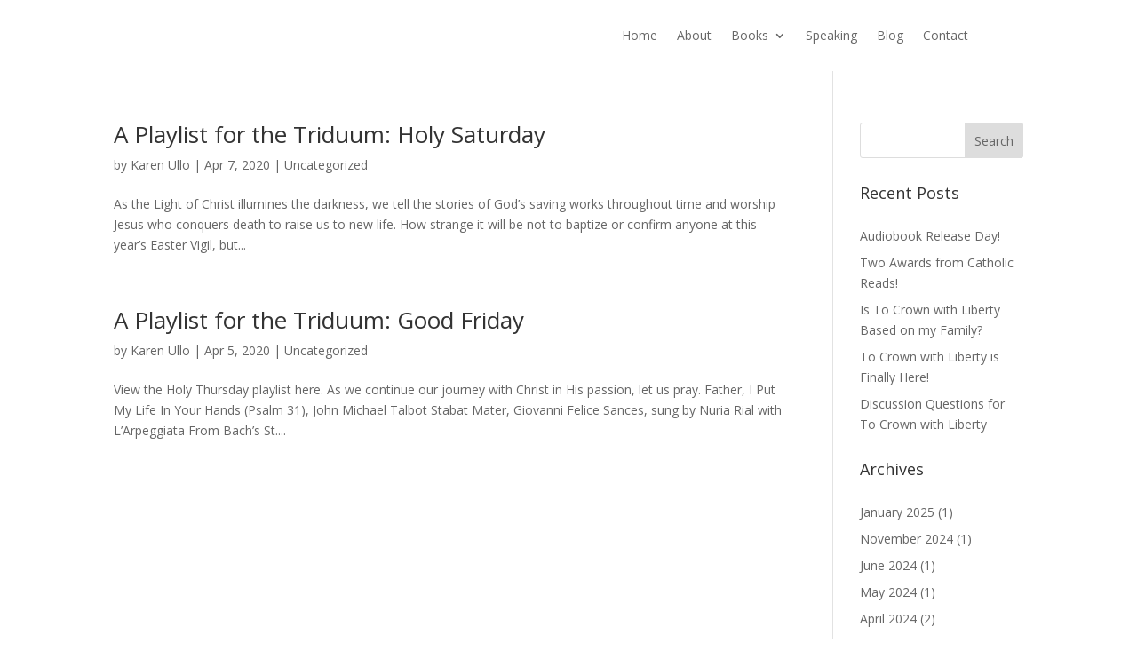

--- FILE ---
content_type: text/css
request_url: https://karenullo.com/wp-content/et-cache/global/et-divi-customizer-global.min.css?ver=1746126939
body_size: 553
content:
@import url('https://fonts.googleapis.com/css?family=Kaushan+Script&display=swap');h1{font-family:'Kaushan Script',cursive!important}.et_menu_container{max-width:900px}#et-top-navigation,#logo-text{font-weight:400!important}#logo-text{color:#fff}blockquote{border-color:#1abc9c;background:rgba(0,0,0,0.05);font-family:'Source Serif Pro';padding-top:0.5em;padding-bottom:0.5em}blockquote p{font-size:18px!important;line-height:1.7}#contact-form::placeholder{color:gray}#contact-form input[type=text]{color:#464646!important;font-size:18px;background-color:#FFFFFF;width:80%;padding:15px;border:none;border-radius:5px}#contact-form input[type=email]{color:#464646!important;font-size:18px;background-color:#FFFFFF;width:80%;padding:15px;border:none;border-radius:5px}#contact-form textarea{color:#464646!important;font-size:18px;background-color:#FFFFFF;width:80%;padding:15px;border:none;border-radius:5px}#contact-form input[type=submit]{color:white!important;text-transform:uppercase;font-size:18px;background-color:#274564;width:80%;padding:10px;border:none;border-radius:5px}#contact-form input[type=submit]:hover{background-color:#637B95}.footer nav>ul{flex-direction:column!important}.widgettitle{margin-bottom:1em}.et_bloom_success_message{color:#111}.flex-column{display:flex;flex-direction:column;justify-content:center}#main-footer-section{display:flex;flex-flow:row wrap;justify-content:space-around}#main-footer-section .et_pb_column{margin:0 auto;flex:auto}#main-footer-section .et_pb_widget{width:100%}#main-footer-section .et_pb_widget_area{max-width:400px;margin:0 auto;padding-bottom:2em}